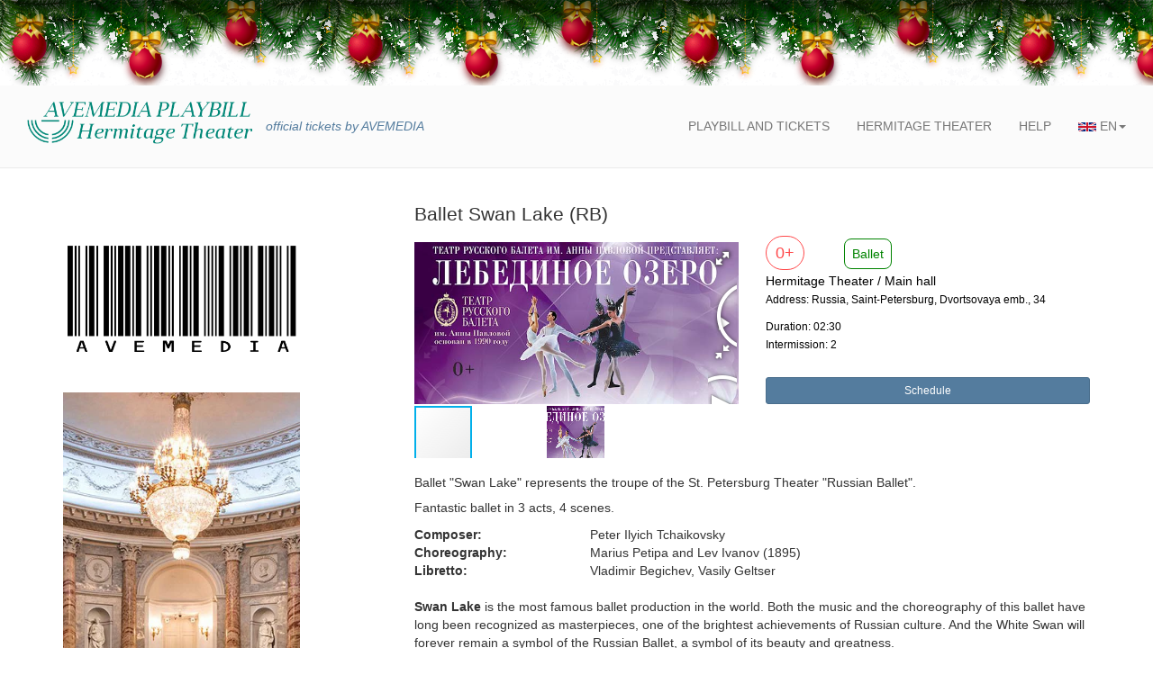

--- FILE ---
content_type: text/html; charset=UTF-8
request_url: https://hermitage-theater.com/repertoire/501/balet-lebedinoe-ozero-spb-teatr-russkiy-balet
body_size: 11347
content:
<!DOCTYPE html>
<html>
<head>
    <meta charset="UTF-8"/>
    <meta http-equiv="X-UA-Compatible" content="IE=edge">
    <meta name="viewport" content="width=device-width, initial-scale=1">
    <title>Ballet Swan Lake (RB) | Hermitage Theater | St.Petersburg, Russia- Playbill, Tickets, Libretto, Description, Photos, Schedule.</title>
    <meta name="description" content=" Hermitage Theatre / Main Stage,  Duration: 02:30, Intermission: 2, Recommended age: 0+, Event: 501, Schedule of events. Upcoming events, Address: Russia, Saint-Petersburg, Dvortsovaya emb., 34.
">

    <link rel="icon" type="image/x-icon" href="/favicon.ico"/>
    <!-- Yandex.RTB -->
<script async>window.yaContextCb=window.yaContextCb||[]</script>
<script src="https://yandex.ru/ads/system/context.js" async></script>
</head>
<body>
    <div> <!-- -->


<div class="b-page_newyear">
    <div class="b-page__content">
        <i class="b-head-decor">
      <i class="b-head-decor__inner b-head-decor__inner_n1">
        <div class="b-ball b-ball_n1 b-ball_bounce" data-note="0"><div class="b-ball__right"></div><div class="b-ball__i"></div></div>
        <div class="b-ball b-ball_n2 b-ball_bounce" data-note="1"><div class="b-ball__right"></div><div class="b-ball__i"></div></div>
        <div class="b-ball b-ball_n3 b-ball_bounce" data-note="2"><div class="b-ball__right"></div><div class="b-ball__i"></div></div>
        <div class="b-ball b-ball_n4 b-ball_bounce" data-note="3"><div class="b-ball__right"></div><div class="b-ball__i"></div></div>
        <div class="b-ball b-ball_n5 b-ball_bounce" data-note="4"><div class="b-ball__right"></div><div class="b-ball__i"></div></div>
        <div class="b-ball b-ball_n6 b-ball_bounce" data-note="5"><div class="b-ball__right"></div><div class="b-ball__i"></div></div>
        <div class="b-ball b-ball_n7 b-ball_bounce" data-note="6"><div class="b-ball__right"></div><div class="b-ball__i"></div></div>
        <div class="b-ball b-ball_n8 b-ball_bounce" data-note="7"><div class="b-ball__right"></div><div class="b-ball__i"></div></div>
        <div class="b-ball b-ball_n9 b-ball_bounce" data-note="8"><div class="b-ball__right"></div><div class="b-ball__i"></div></div>
        <div class="b-ball b-ball_i1"><div class="b-ball__right"></div><div class="b-ball__i"></div></div>
        <div class="b-ball b-ball_i2"><div class="b-ball__right"></div><div class="b-ball__i"></div></div>
        <div class="b-ball b-ball_i3"><div class="b-ball__right"></div><div class="b-ball__i"></div></div>
        <div class="b-ball b-ball_i4"><div class="b-ball__right"></div><div class="b-ball__i"></div></div>
        <div class="b-ball b-ball_i5"><div class="b-ball__right"></div><div class="b-ball__i"></div></div>
        <div class="b-ball b-ball_i6"><div class="b-ball__right"></div><div class="b-ball__i"></div></div>
        </i>
            <i class="b-head-decor__inner b-head-decor__inner_n2">
        <div class="b-ball b-ball_n1 b-ball_bounce" data-note="9"><div class="b-ball__right"></div><div class="b-ball__i"></div></div>
        <div class="b-ball b-ball_n2 b-ball_bounce" data-note="10"><div class="b-ball__right"></div><div class="b-ball__i"></div></div>
        <div class="b-ball b-ball_n3 b-ball_bounce" data-note="11"><div class="b-ball__right"></div><div class="b-ball__i"></div></div>
        <div class="b-ball b-ball_n4 b-ball_bounce" data-note="12"><div class="b-ball__right"></div><div class="b-ball__i"></div></div>
        <div class="b-ball b-ball_n5 b-ball_bounce" data-note="13"><div class="b-ball__right"></div><div class="b-ball__i"></div></div>
        <div class="b-ball b-ball_n6 b-ball_bounce" data-note="14"><div class="b-ball__right"></div><div class="b-ball__i"></div></div>
        <div class="b-ball b-ball_n7 b-ball_bounce" data-note="15"><div class="b-ball__right"></div><div class="b-ball__i"></div></div>
        <div class="b-ball b-ball_n8 b-ball_bounce" data-note="16"><div class="b-ball__right"></div><div class="b-ball__i"></div></div>
        <div class="b-ball b-ball_n9 b-ball_bounce" data-note="17"><div class="b-ball__right"></div><div class="b-ball__i"></div></div>
        <div class="b-ball b-ball_i1"><div class="b-ball__right"></div><div class="b-ball__i"></div></div>
        <div class="b-ball b-ball_i2"><div class="b-ball__right"></div><div class="b-ball__i"></div></div>
        <div class="b-ball b-ball_i3"><div class="b-ball__right"></div><div class="b-ball__i"></div></div>
        <div class="b-ball b-ball_i4"><div class="b-ball__right"></div><div class="b-ball__i"></div></div>
        <div class="b-ball b-ball_i5"><div class="b-ball__right"></div><div class="b-ball__i"></div></div>
        <div class="b-ball b-ball_i6"><div class="b-ball__right"></div><div class="b-ball__i"></div></div>
      </i>
            <i class="b-head-decor__inner b-head-decor__inner_n3">
        <div class="b-ball b-ball_n1 b-ball_bounce" data-note="18"><div class="b-ball__right"></div><div class="b-ball__i"></div></div>
        <div class="b-ball b-ball_n2 b-ball_bounce" data-note="19"><div class="b-ball__right"></div><div class="b-ball__i"></div></div>
        <div class="b-ball b-ball_n3 b-ball_bounce" data-note="20"><div class="b-ball__right"></div><div class="b-ball__i"></div></div>
        <div class="b-ball b-ball_n4 b-ball_bounce" data-note="21"><div class="b-ball__right"></div><div class="b-ball__i"></div></div>
        <div class="b-ball b-ball_n5 b-ball_bounce" data-note="22"><div class="b-ball__right"></div><div class="b-ball__i"></div></div>
        <div class="b-ball b-ball_n6 b-ball_bounce" data-note="23"><div class="b-ball__right"></div><div class="b-ball__i"></div></div>
        <div class="b-ball b-ball_n7 b-ball_bounce" data-note="24"><div class="b-ball__right"></div><div class="b-ball__i"></div></div>
        <div class="b-ball b-ball_n8 b-ball_bounce" data-note="25"><div class="b-ball__right"></div><div class="b-ball__i"></div></div>
        <div class="b-ball b-ball_n9 b-ball_bounce" data-note="26"><div class="b-ball__right"></div><div class="b-ball__i"></div></div>
        <div class="b-ball b-ball_i1"><div class="b-ball__right"></div><div class="b-ball__i"></div></div>
        <div class="b-ball b-ball_i2"><div class="b-ball__right"></div><div class="b-ball__i"></div></div>
        <div class="b-ball b-ball_i3"><div class="b-ball__right"></div><div class="b-ball__i"></div></div>
        <div class="b-ball b-ball_i4"><div class="b-ball__right"></div><div class="b-ball__i"></div></div>
        <div class="b-ball b-ball_i5"><div class="b-ball__right"></div><div class="b-ball__i"></div></div>
        <div class="b-ball b-ball_i6"><div class="b-ball__right"></div><div class="b-ball__i"></div></div>
      </i>
            <i class="b-head-decor__inner b-head-decor__inner_n4">
        <div class="b-ball b-ball_n1 b-ball_bounce" data-note="27"><div class="b-ball__right"></div><div class="b-ball__i"></div></div>
        <div class="b-ball b-ball_n2 b-ball_bounce" data-note="28"><div class="b-ball__right"></div><div class="b-ball__i"></div></div>
        <div class="b-ball b-ball_n3 b-ball_bounce" data-note="29"><div class="b-ball__right"></div><div class="b-ball__i"></div></div>
        <div class="b-ball b-ball_n4 b-ball_bounce" data-note="30"><div class="b-ball__right"></div><div class="b-ball__i"></div></div>
        <div class="b-ball b-ball_n5 b-ball_bounce" data-note="31"><div class="b-ball__right"></div><div class="b-ball__i"></div></div>
        <div class="b-ball b-ball_n6 b-ball_bounce" data-note="32"><div class="b-ball__right"></div><div class="b-ball__i"></div></div>
        <div class="b-ball b-ball_n7 b-ball_bounce" data-note="33"><div class="b-ball__right"></div><div class="b-ball__i"></div></div>
        <div class="b-ball b-ball_n8 b-ball_bounce" data-note="34"><div class="b-ball__right"></div><div class="b-ball__i"></div></div>
        <div class="b-ball b-ball_n9 b-ball_bounce" data-note="35"><div class="b-ball__right"></div><div class="b-ball__i"></div></div>
        <div class="b-ball b-ball_i1"><div class="b-ball__right"></div><div class="b-ball__i"></div></div>
        <div class="b-ball b-ball_i2"><div class="b-ball__right"></div><div class="b-ball__i"></div></div>
        <div class="b-ball b-ball_i3"><div class="b-ball__right"></div><div class="b-ball__i"></div></div>
        <div class="b-ball b-ball_i4"><div class="b-ball__right"></div><div class="b-ball__i"></div></div>
        <div class="b-ball b-ball_i5"><div class="b-ball__right"></div><div class="b-ball__i"></div></div>
        <div class="b-ball b-ball_i6"><div class="b-ball__right"></div><div class="b-ball__i"></div></div>
      </i>
            <i class="b-head-decor__inner b-head-decor__inner_n5">
        <div class="b-ball b-ball_n1 b-ball_bounce" data-note="0"><div class="b-ball__right"></div><div class="b-ball__i"></div></div>
        <div class="b-ball b-ball_n2 b-ball_bounce" data-note="1"><div class="b-ball__right"></div><div class="b-ball__i"></div></div>
        <div class="b-ball b-ball_n3 b-ball_bounce" data-note="2"><div class="b-ball__right"></div><div class="b-ball__i"></div></div>
        <div class="b-ball b-ball_n4 b-ball_bounce" data-note="3"><div class="b-ball__right"></div><div class="b-ball__i"></div></div>
        <div class="b-ball b-ball_n5 b-ball_bounce" data-note="4"><div class="b-ball__right"></div><div class="b-ball__i"></div></div>
        <div class="b-ball b-ball_n6 b-ball_bounce" data-note="5"><div class="b-ball__right"></div><div class="b-ball__i"></div></div>
        <div class="b-ball b-ball_n7 b-ball_bounce" data-note="6"><div class="b-ball__right"></div><div class="b-ball__i"></div></div>
        <div class="b-ball b-ball_n8 b-ball_bounce" data-note="7"><div class="b-ball__right"></div><div class="b-ball__i"></div></div>
        <div class="b-ball b-ball_n9 b-ball_bounce" data-note="8"><div class="b-ball__right"></div><div class="b-ball__i"></div></div>
        <div class="b-ball b-ball_i1"><div class="b-ball__right"></div><div class="b-ball__i"></div></div>
        <div class="b-ball b-ball_i2"><div class="b-ball__right"></div><div class="b-ball__i"></div></div>
        <div class="b-ball b-ball_i3"><div class="b-ball__right"></div><div class="b-ball__i"></div></div>
        <div class="b-ball b-ball_i4"><div class="b-ball__right"></div><div class="b-ball__i"></div></div>
        <div class="b-ball b-ball_i5"><div class="b-ball__right"></div><div class="b-ball__i"></div></div>
        <div class="b-ball b-ball_i6"><div class="b-ball__right"></div><div class="b-ball__i"></div></div>
      </i>
            <i class="b-head-decor__inner b-head-decor__inner_n6">
        <div class="b-ball b-ball_n1 b-ball_bounce" data-note="9"><div class="b-ball__right"></div><div class="b-ball__i"></div></div>
        <div class="b-ball b-ball_n2 b-ball_bounce" data-note="10"><div class="b-ball__right"></div><div class="b-ball__i"></div></div>
        <div class="b-ball b-ball_n3 b-ball_bounce" data-note="11"><div class="b-ball__right"></div><div class="b-ball__i"></div></div>
        <div class="b-ball b-ball_n4 b-ball_bounce" data-note="12"><div class="b-ball__right"></div><div class="b-ball__i"></div></div>
        <div class="b-ball b-ball_n5 b-ball_bounce" data-note="13"><div class="b-ball__right"></div><div class="b-ball__i"></div></div>
        <div class="b-ball b-ball_n6 b-ball_bounce" data-note="14"><div class="b-ball__right"></div><div class="b-ball__i"></div></div>
        <div class="b-ball b-ball_n7 b-ball_bounce" data-note="15"><div class="b-ball__right"></div><div class="b-ball__i"></div></div>
        <div class="b-ball b-ball_n8 b-ball_bounce" data-note="16"><div class="b-ball__right"></div><div class="b-ball__i"></div></div>
        <div class="b-ball b-ball_n9 b-ball_bounce" data-note="17"><div class="b-ball__right"></div><div class="b-ball__i"></div></div>
        <div class="b-ball b-ball_i1"><div class="b-ball__right"></div><div class="b-ball__i"></div></div>
        <div class="b-ball b-ball_i2"><div class="b-ball__right"></div><div class="b-ball__i"></div></div>
        <div class="b-ball b-ball_i3"><div class="b-ball__right"></div><div class="b-ball__i"></div></div>
        <div class="b-ball b-ball_i4"><div class="b-ball__right"></div><div class="b-ball__i"></div></div>
        <div class="b-ball b-ball_i5"><div class="b-ball__right"></div><div class="b-ball__i"></div></div>
        <div class="b-ball b-ball_i6"><div class="b-ball__right"></div><div class="b-ball__i"></div></div>
      </i>
            <i class="b-head-decor__inner b-head-decor__inner_n7">
        <div class="b-ball b-ball_n1 b-ball_bounce" data-note="18"><div class="b-ball__right"></div><div class="b-ball__i"></div></div>
        <div class="b-ball b-ball_n2 b-ball_bounce" data-note="19"><div class="b-ball__right"></div><div class="b-ball__i"></div></div>
        <div class="b-ball b-ball_n3 b-ball_bounce" data-note="20"><div class="b-ball__right"></div><div class="b-ball__i"></div></div>
        <div class="b-ball b-ball_n4 b-ball_bounce" data-note="21"><div class="b-ball__right"></div><div class="b-ball__i"></div></div>
        <div class="b-ball b-ball_n5 b-ball_bounce" data-note="22"><div class="b-ball__right"></div><div class="b-ball__i"></div></div>
        <div class="b-ball b-ball_n6 b-ball_bounce" data-note="23"><div class="b-ball__right"></div><div class="b-ball__i"></div></div>
        <div class="b-ball b-ball_n7 b-ball_bounce" data-note="24"><div class="b-ball__right"></div><div class="b-ball__i"></div></div>
        <div class="b-ball b-ball_n8 b-ball_bounce" data-note="25"><div class="b-ball__right"></div><div class="b-ball__i"></div></div>
        <div class="b-ball b-ball_n9 b-ball_bounce" data-note="26"><div class="b-ball__right"></div><div class="b-ball__i"></div></div>
        <div class="b-ball b-ball_i1"><div class="b-ball__right"></div><div class="b-ball__i"></div></div>
        <div class="b-ball b-ball_i2"><div class="b-ball__right"></div><div class="b-ball__i"></div></div>
        <div class="b-ball b-ball_i3"><div class="b-ball__right"></div><div class="b-ball__i"></div></div>
        <div class="b-ball b-ball_i4"><div class="b-ball__right"></div><div class="b-ball__i"></div></div>
        <div class="b-ball b-ball_i5"><div class="b-ball__right"></div><div class="b-ball__i"></div></div>
        <div class="b-ball b-ball_i6"><div class="b-ball__right"></div><div class="b-ball__i"></div></div>
      </i>
        </i>
    </div>
</div>




<style>
body{

        position:relative;
	z-index:0;
	margin:0;
	padding:0 0 1em 0;
/* 	background-image: url('https://static.avemedia.ru/avemedia/ny/bg.jpg?dl=1'); */
	background-repeat: no-repeat;
	background-size: cover;
	background-attachment: fixed;
	background-position: center;
}

.b-page_newyear {
    position:relative;
    width: 100%;
    overflow: hidden;
}

.b-page__content{min-height:95px}
.b-head-decor{display:none}
.b-page_newyear .b-head-decor{
   position:absolute;
   top:0;
   left:0;
   display:block;
   height:115px;
   width:100%;
   overflow:hidden;
   background:url(https://static.avemedia.ru/avemedia/ny/b-head-decor_newyear.png?dl=1) repeat-x 0 0
}
.b-page_newyear .b-head-decor__inner{position:absolute;top:0;left:0;height:115px;display:block;width:373px}
.b-page_newyear .b-head-decor::before{content:'';display:block;position:absolute;top:-115px;left:0;z-index:3;height:115px;display:block;width:100%;box-shadow:0 15px 30px rgba(0,0,0,0.75)}
.b-page_newyear .b-head-decor__inner_n2{left:373px}
.b-page_newyear .b-head-decor__inner_n3{left:746px}
.b-page_newyear .b-head-decor__inner_n4{left:1119px}
.b-page_newyear .b-head-decor__inner_n5{left:1492px}
.b-page_newyear .b-head-decor__inner_n6{left:1865px}
.b-page_newyear .b-head-decor__inner_n7{left:2238px}

.b-ball{position:absolute}
.b-ball_n1{top:0;left:3px;width:59px;height:83px}
.b-ball_n2{top:-19px;left:51px;width:55px;height:70px}
.b-ball_n3{top:9px;left:88px;width:49px;height:67px}
.b-ball_n4{top:0;left:133px;width:57px;height:102px}
.b-ball_n5{top:0;left:166px;width:49px;height:57px}
.b-ball_n6{top:6px;left:200px;width:54px;height:70px}
.b-ball_n7{top:0;left:240px;width:56px;height:67px}
.b-ball_n8{top:0;left:283px;width:54px;height:53px}
.b-ball_n9{top:10px;left:321px;width:49px;height:66px}
.b-ball_n1 .b-ball__i{background:url(https://static.avemedia.ru/avemedia/ny/b-ball_n1.png?dl=1) no-repeat}
.b-ball_n2 .b-ball__i{background:url(https://static.avemedia.ru/avemedia/ny/1b-ball_n2.png?dl=1) no-repeat}
.b-ball_n3 .b-ball__i{background:url(https://static.avemedia.ru/avemedia/ny/1b-ball_n3.png?dl=1) no-repeat}
.b-ball_n4 .b-ball__i{background:url(https://static.avemedia.ru/avemedia/ny/b-ball_n4.png?dl=1) no-repeat}
.b-ball_n5 .b-ball__i{background:url(https://static.avemedia.ru/avemedia/ny/1b-ball_n5.png?dl=1) no-repeat}
.b-ball_n6 .b-ball__i{background:url(https://static.avemedia.ru/avemedia/ny/1b-ball_n6.png?dl=1) no-repeat}
.b-ball_n7 .b-ball__i{background:url(https://static.avemedia.ru/avemedia/ny/b-ball_n7.png?dl=1) no-repeat}
.b-ball_n8 .b-ball__i{background:url(https://static.avemedia.ru/avemedia/ny/1b-ball_n8.png?dl=1) no-repeat}
.b-ball_n9 .b-ball__i{background:url(https://static.avemedia.ru/avemedia/ny/1b-ball_n9.png?dl=1) no-repeat}
.b-ball_i1 .b-ball__i{background:url(https://static.avemedia.ru/avemedia/ny/b-ball_i1.png?dl=1) no-repeat}
.b-ball_i2 .b-ball__i{background:url(https://static.avemedia.ru/avemedia/ny/b-ball_i2.png?dl=1) no-repeat}
.b-ball_i3 .b-ball__i{background:url(https://static.avemedia.ru/avemedia/ny/b-ball_i3.png?dl=1) no-repeat}
.b-ball_i4 .b-ball__i{background:url(https://static.avemedia.ru/avemedia/ny/b-ball_i4.png?dl=1) no-repeat}
.b-ball_i5 .b-ball__i{background:url(https://static.avemedia.ru/avemedia/ny/b-ball_i5.png?dl=1) no-repeat}
.b-ball_i6 .b-ball__i{background:url(https://static.avemedia.ru/avemedia/ny/b-ball_i6.png?dl=1) no-repeat}
.b-ball_i1{top:0;left:0;width:25px;height:71px}
.b-ball_i2{top:0;left:25px;width:61px;height:27px}
.b-ball_i3{top:0;left:176px;width:29px;height:31px}
.b-ball_i4{top:0;left:205px;width:50px;height:51px}
.b-ball_i5{top:0;left:289px;width:78px;height:28px}
.b-ball_i6{top:0;left:367px;width:6px;height:69px}
.b-ball__i{
position:absolute;
width:100%;
height:100%;
-webkit-transform-origin:50% 0;
-moz-transform-origin:50% 0;
-o-transform-origin:50% 0;
transform-origin:50% 0;
-webkit-transition:all .3s ease-in-out;
-moz-transition:all .3s ease-in-out;
-o-transition:all .3s ease-in-out;
transition:all .3s ease-in-out;
pointer-events:none
}
.b-ball_bounce .b-ball__right{position:absolute;top:0;right:0;left:50%;bottom:0;z-index:9}
.b-ball_bounce:hover .b-ball__right{display:none}
.b-ball_bounce .b-ball__right:hover{left:0;display:block!important}
.b-ball_bounce.bounce>.b-ball__i{-webkit-transform:rotate(-9deg);-moz-transform:rotate(-9deg);-o-transform:rotate(-9deg);transform:rotate(-9deg)}
.b-ball_bounce .b-ball__right.bounce+.b-ball__i{-webkit-transform:rotate(9deg);-moz-transform:rotate(9deg);-o-transform:rotate(9deg);transform:rotate(9deg)}
.b-ball_bounce.bounce1>.b-ball__i{-webkit-transform:rotate(6deg);-moz-transform:rotate(6deg);-o-transform:rotate(6deg);transform:rotate(6deg)}
.b-ball_bounce .b-ball__right.bounce1+.b-ball__i{-webkit-transform:rotate(-6deg);-moz-transform:rotate(-6deg);-o-transform:rotate(-6deg);transform:rotate(-6deg)}
.b-ball_bounce.bounce2>.b-ball__i{-webkit-transform:rotate(-3deg);-moz-transform:rotate(-3deg);-o-transform:rotate(-3deg);transform:rotate(-3deg)}
.b-ball_bounce .b-ball__right.bounce2+.b-ball__i{-webkit-transform:rotate(3deg);-moz-transform:rotate(3deg);-o-transform:rotate(3deg);transform:rotate(3deg)}
.b-ball_bounce.bounce3>.b-ball__i{-webkit-transform:rotate(1.5deg);-moz-transform:rotate(1.5deg);-o-transform:rotate(1.5deg);transform:rotate(1.5deg)}
.b-ball_bounce .b-ball__right.bounce3+.b-ball__i{-webkit-transform:rotate(-1.5deg);-moz-transform:rotate(-1.5deg);-o-transform:rotate(-1.5deg);transform:rotate(-1.5deg)}
</style>




<!--
<div class="panel-heading text-center">
        <strong >
<a href="https://avemedia.ru/news" style="color:#000000; "> Добавьте сайт в Закладки чтобы не потерять</a> <i class="fa fa-star" style="color:#ff0000" aria-hidden="true"> </i>
        </strong>
      </div>

<div class="panel-heading text-center">
        <strong >
          <a href="/contacts" style="color:#000000; font-size: 9pt;"> AVEMEDIA - билетный оператор</a>
        </strong>
      </div>

--> </div>
<nav class="navbar navbar-default navbar-static-top">
    <div class="navbar-inner">
        <div class="container-fluid">
            <div class="navbar-header">
                <a class="navbar-brand" href="/afisha">

                    <img src="https://static.avemedia.ru/hermtheater/logo_en.png" alt="The Hermitage Theater" width="250">
                </a>
                <p class="nav-tickets"><em class="visible-lg"><a href="/afisha">official tickets by AVEMEDIA</a></em></p>
                <button type="button" class="btn navbar-toggle collapsed" data-toggle="collapse" data-target="#collapse-menu" aria-expanded="false">
                    <span class="icon-bar"></span>
                    <span class="icon-bar"></span>
                    <span class="icon-bar"></span>
                </button>
</div>

<div class="collapse navbar-collapse navbar-right" id="collapse-menu">

<ul class="nav navbar-nav">
        <li class=""><a href="/afisha"><p class="hidden-md hidden-lg">official tickets by AVEMEDIA</p></a></li>
    <li class=" text-uppercase"><a href="/afisha">Playbill and Tickets</a></li>
    
    <li class=" text-uppercase"><a href="/theater">Hermitage Theater</a></li>

    
        <li class=" text-uppercase"><a href="/help">Help</a></li>
    
        <li role="presentation" class=" dropdown">
        <a class="dropdown-toggle" data-toggle="dropdown" href="/palace"><img src="https://static.avemedia.ru/avemedia/en.svg"> EN<span class="caret"></span></a>
        <ul class="dropdown-menu">
            <li class="text-uppercase">
                <a href="https://hermitagetheater.ru/afisha"><img src="https://static.avemedia.ru/avemedia/ru.svg"> RU</a>
            </li>
        </ul>
    </li>
</ul>

</div><!-- /.navbar-collapse -->

</div><!-- /.container-fluid -->
</div>
</nav>    <div class="container">
    
    
    <div class="row">
        <div class="col-lg-8 col-lg-offset-4 col-sm-8 col-sm-offset-4 page-header-custom">
            <h1>Ballet Swan Lake (RB)</h1>
        </div>
    </div>
</div>    <div class="container wrapper">
        <div class="row">
            <div class="content col-lg-8 col-lg-push-3 col-lg-offset-1 col-sm-8 col-sm-push-4">
                 

    <div class="row mt-4" xmlns="http://www.w3.org/1999/html">
        <div class="col-sm-6">
<div class="fotorama" data-nav="thumbs" data-allowfullscreen="true" itemscope itemtype="http://schema.org/ImageObject">
            <div class="fotorama" data-nav="thumbs" data-allowfullscreen="true">
<img src="https://static.avemedia.ru/show/rlnew.jpg">
<img src="https://static.avemedia.ru/hermtheater/rl0.jpg">
<img src="https://static.avemedia.ru/hermtheater/rl1.jpg">
<img src="https://static.avemedia.ru/hermtheater/rl2.jpg">
<img src="https://static.avemedia.ru/hermtheater/rl3.jpg">
<img src="https://static.avemedia.ru/hermtheater/rl4.jpg">
<img src="https://static.avemedia.ru/hermtheater/rl5.jpg">
<img src="https://static.avemedia.ru/hermtheater/rl6.jpg">
<img src="https://static.avemedia.ru/hermtheater/rl7.jpg">
</div></p>
</div></p>
        </div>
        <div class="col-sm-6">
            <div class="genres">
                <span class="age-restriction">0+</span>
                <ul>
                                            <li> Ballet</li>
                                    </ul>

            </div>
            <div>
                                    <span style="color:#000000;"> Hermitage Theater / Main hall</span>
                
            </div>
            <div>
                <small style="color:#000000;">Address: Russia, Saint-Petersburg, Dvortsovaya emb., 34</small></p>
            </div>
            <div>
                <small style="color:#000000;">Duration: 02:30</small>
            </div>
            <div>
                <small style="color:#000000;">Intermission: 2</small>
            </div>

            <div>
                </br>
            </div>
            <div>
                <a href="#afisha" class="btn btn-sm btn-primary btn-block" style="margin-top:7px;">Schedule</a>
            </div>
        </div>
    </div>


    <div>
        </p>

<h5> Ballet "Swan Lake" represents the troupe of the St. Petersburg Theater "Russian Ballet". </h5>
Fantastic ballet in 3 acts, 4 scenes.</p>
<dl class="row">
 <dt class="col-sm-3">Composer:</dt>
<dd class="col-sm-9">Peter Ilyich Tchaikovsky</dd>
 <dt class="col-sm-3">Choreography:</dt>
<dd class="col-sm-9">Marius Petipa and Lev Ivanov (1895)</dd>
 <dt class="col-sm-3">Libretto: </dt>
<dd class="col-sm-9">Vladimir Begichev, Vasily Geltser</dd>
</dl>

<dl>
<dd> <strong> Swan Lake </strong> is the most famous ballet production in the world. Both the music and the choreography of this ballet have long been recognized as masterpieces, one of the brightest achievements of Russian culture. And the White Swan will forever remain a symbol of the Russian Ballet, a symbol of its beauty and greatness. </dd></p>

<dd>The original choreography is carefully preserved. The immortal music of Tchaikovsky, colorful scenery and costumes, the brilliant dance of the ballet troupe - all this attracts the attention of the public and provides a full house.</dd></p>

  <dt>The performance is accompanied by a soundtrack.</dt></p>
</dl>


About the troupe "St. Petersburg Russian Ballet Theater":</p>
<small>
In the repertoire of the Theater "Russian Ballet" this play occupies an important place, the fairy tale story of the princess-swan Odette and Prince Siegfried does not leave any spectator indifferent. </p>
The original choreography is carefully preserved. The immortal music of Tchaikovsky, the colorful scenery and costumes, the brilliant dance of the ballet troupe - all this attracts the attention of the public and provides a full house. </p>
On stage - the artists of the theater "Russian Ballet". The theater was created in 1990 by soloists of the Mariinsky Theater, which belong to the dynasty of ballet artists, which has been in existence for more than 100 years. More than seventy world tours, more than 4,000 ballets performed for 23 years of the troupe's existence, about a million enthusiastic spectators who attended performances are all records in the world of theatrical art belonging to the St. Petersburg Theater "Russian Ballet".
The basis of the popularity and relevance of the theater is the preservation of the original choreography of classical ballets, the professionalism of the company, the highest level of performance, colorful scenery and magnificent costumes. </p>
</small>

<strong>Summary:</strong></p>
<small>

<strong>ACT ONE</strong></p>
<strong>First picture</strong></p>

A park. Away the castle. Prince Siegfried, in the circle of friends, celebrates his coming of age. Guests raise cups in honor of Siegfried, dance, have fun. The jester entertains the audience with funny dances. The prince is warned that his mother appeared in the park - the sovereign princess. Fun breaks: you need to hide the traces of a recent revel. The awkwardness of the jester, however, betrays everyone; he scattered the goblets. The princess is unhappy with the behavior of her son. On here the girls with a bouquet of roses run up to her. It softens the princess. After her departure, the fun resumes.</p>

It's getting dark. Guests leave the park. Left alone, Siegfried sees a flock of white swans high in the sky. The passion of the hunter awakens in him. Taking a crossbow, the prince goes deep into the forest.</p>

<strong>The second picture</strong></p>

Lake in the forest. Proud white swans swim towards the shore. These are bewitched beautiful girls who take on a human form only at night. They are dominated by the evil wizard Rothbardt. Only one thing can destroy the evil spell - the power of selfless love.</p>

Siegfried overlooks the lake. He sees a white bird and pulls a bowstring. Another moment, and an arrow pierces the swan. Suddenly, the bird turns into a beautiful girl. This is the Odette Swan Queen.</p>

The prince is fascinated by the beauty of Odette. He is trying to hold her back. But Odette is afraid of the evil Rothbardt, guarding her. She trembles and slips away, lost in a round dance of girls. Siegfried swears on her eternal love.</p>

Siegfried’s love force touches Odette’s heart. She sees in him a savior from the power of an evil wizard.</p>

Dawn is approaching. The girls must again turn into swans. Odette tenderly says goodbye to Siegfried. White swans slowly sail down the lake.</p>

<strong>ACT TWO</strong></p>
<strong>The third picture</strong></p>

Ball at the castle of the princess, mother of Siegfried. Among the noble girls he has to choose a bride. But not one attracts the attention of the prince. All his thoughts, all feelings - only with Odette. Only obeying the insistence of his mother, Siegfried shows the courtesy of the girls invited to the ball and dances with them.</p>

However, he should stop paying attention to someone and give the chosen one a bouquet of flowers ...</p>

Suddenly sounds of fanfare. New guests arrived. The wizard Rothbardt appears at the ball. With him is his daughter Odile. The prince is amazed at her amazing resemblance to Odette.</p>

Rothbardt wants the prince to be carried away by Odile, forget Odette, and thereby violate the oath of love given to her. Then Odette will remain in the power of the insidious wizard. For this, he gave his daughter a resemblance to Odette, brought her to the castle.</p>

Odile beckons the prince, seduces him, Siegfried is fascinated by her charms. He announces to his mother that the choice fell on the beautiful Odile. He confesses her love. The evil wizard triumphs. At that moment Siegfried sees a white swan outside the castle window. The shocked prince realizes that he was tricked into breaking his oath. In desperation, he runs away to the lake, to his beloved.</p>

<strong>ACT THREE</strong></p>
<strong>The fourth picture</strong></p>

Night. On the shore of the lake are sadly drooping girls. They are aware of the misfortune that befell Odette. Runs mad with grief Siegfried. He begs Odette to forgive him, assures her of the strength and immutability of his feelings. But the enraged sorcerer Rothbardt appears. He convenes black swans and orders them to separate Odette and Siegfried.</p>

Siegfried comes to grips with the wizard. He is fighting for his love, for the happiness of Odette. In a brave battle, he breaks the wing of Rothbardt, and the wizard loses his strength: his power is over, he dies.</p>

Love defeated the evil spell. The rising sun illuminates Siegfried and Odette saved by him.</p>

</small>

<dl>
<dd> Children under 3 years of age (inclusive) are admitted for free (without a ticket), provided that they do not occupy a separate seat. From the age of 4 - it is necessary to buy a ticket at full cost. </dd>
<dd> At all events in the Hermitage Theater there is a free seating. </dd>
<dd> <abbr title = "At our site tickets are sold at a nominal price without service charge, extra charges and overpayments." class = "initialism"> Tickets WITHOUT SERVICE CHARGE! </abbr> </dd>
</dl>

<strong>Video:</strong></p>
<iframe width="auto" height="auto" src="https://www.youtube.com/embed/duiG7VSIDi4?rel=0" frameborder="0" allow="autoplay; encrypted-media" allowfullscreen></iframe></p>
    </div>



    <div id="afisha">
        <h3>Schedule:</h3>
        

        <div class="alert alert-info">
            <p>To view upcoming events, go to: <a href="https://hermitage-theater.com/afisha">Playbill and Tickets</a></p>
        </div>
    </div>

            </div>
            <div class="sidebar col-lg-3 col-lg-pull-9 col-sm-4 col-sm-pull-8">
    <div class=" hidden-xs hidden-sm" style="width: auto;">
        
        <a href="https://avemedia.ru/">
         <img src="https://avemedia.ru/images/logo.png" class="img-responsive center-block">
         </a>
         </br>
        <img src="/images/sidebar.webp" class="img-responsive center-block">
    </div>
    <div class="sidebar-module-inset hidden-xs hidden-sm">
        <h4>In the Hermitage Theater:</h4>
        <p class="text-left"> In the Hermitage Theater are staged such ballets as:
        <p><a href="/repertoire/9/balet-lebedinoe-ozero-spb-festival-balet">Ballet "Swan lake"</a></p>
        <p><a href="/repertoire/14/balet-spyaschaya-krasavica-spb-festival-balet">Ballet "The Sleeping Beauty"</a></p>
        <p><a href="https://hermitagetheater.org/repertoire/537/balet-spyaschaya-krasavica-art-centr-sen-mishel">Ballet "Giselle"</a></p>
        <p><a href="/repertoire/16/balet-schelkunchik-spb-festival-balet">Ballet "The Nutcracker"</a></p>

        </p>
        
        <p class="text-left"> Repertoire of the theater: <a href="/repertoire">Repertoire</a></p>
        </p>
        
    </div>
<div> 

<br>
    <div class=" alert alert-info text-center " style="width: auto;">
        <p style="color:#000000">Реклама:</p><br>
        <div class="thumbnail">


<!-- Yandex.RTB R-A-13448730-1 -->
<div id="yandex_rtb_R-A-13448730-1"></div>
<script>
window.yaContextCb.push(() => {
    Ya.Context.AdvManager.render({
        "blockId": "R-A-13448730-1",
        "renderTo": "yandex_rtb_R-A-13448730-1"
    })
})
</script>

        </div>
    </div>

</div>

<div id="TA_selfserveprop325" class="TA_selfserveprop">
<ul id="7NNuYkdSX0" class="TA_links OVtmBee">
<li id="rpELaV49" class="aZfEljOtNsDZ">
<a target="_blank" href="https://www.tripadvisor.com/"><img src="https://www.tripadvisor.com/img/cdsi/img2/branding/150_logo-11900-2.png" alt="TripAdvisor"/></a>
</li>
</ul>
</div>
<script src="https://www.jscache.com/wejs?wtype=selfserveprop&amp;uniq=325&amp;locationId=6502310&amp;lang=en_US&amp;rating=true&amp;nreviews=5&amp;writereviewlink=true&amp;popIdx=false&amp;iswide=false&amp;border=false&amp;display_version=2"></script></div>        </div>
    </div>
    <footer>
    <div class="container-fluid">
        <div class="row">
            
                        <div class="col-lg-2 col-lg-offset-2 col-md-3 col-sm-3 col-xs-4">
                <ul class="list-unstyled ul-entitled">
                    <li>About the theater</li>
                    <li><a href="/hermitage_theater_history">History of the Hermitage Theater</a></li>
                    
                    <li><a href="/repertoire">Repertoire</a></li>

                </ul>
            </div>

            
            
            <div class="col-lg-2 col-lg-offset-2 col-md-3 col-sm-3 col-xs-6">
                <ul class="list-unstyled ul-entitled">
                    <li>How to buy</li>
                    <li><a href="/howto">How to buy (rules)</a></li>
                    <li><a href="/offer">Public offer</a></li>
                                        <li><a href="/refund">Refund tickets</a></li>
                    <li><a href="/promo">Promotions and discounts</a></li>
                </ul>
            </div>
            <div class="col-lg-2 col-md-3 col-sm-3 col-xs-6">
                <ul class="list-unstyled ul-entitled">
                    <li>About Us</li>
                    <li><a href="/contacts">Contact us</a></li>
                    <li><a href="/privacy-policy">Privacy policy</a></li>
                    <li><a href="/cooperation">Cooperation</a></li>
                </ul>
            </div>
            
        </div>
    </div>
    <div class="container">


        <div class="row">

            <div class="credits text-center">2026 © AVEMEDIA </div>

        </div>
    </div>
    
    <!-- Yandex.Metrika counter -->
<script type="text/javascript">
    window.addEventListener('load', function() {
        (function(m,e,t,r,i,k,a){
            m[i] = m[i] || function() { (m[i].a = m[i].a || []).push(arguments) };
            m[i].l = 1 * new Date();
            for (var j = 0; j < document.scripts.length; j++) {
                if (document.scripts[j].src === r) {
                    return;
                }
            }
            k = e.createElement(t), a = e.getElementsByTagName(t)[0], k.async = 1, k.src = r, a.parentNode.insertBefore(k, a);
        })(window, document, 'script', 'https://mc.yandex.ru/metrika/tag.js', 'ym');

        ym(49983490, 'init', {clickmap: true, accurateTrackBounce: true, trackLinks: true});
    });
</script>
<noscript>
    <div>
        <img src="https://mc.yandex.ru/watch/49983490" style="position:absolute; left:-9999px;" alt="" />
    </div>
</noscript>
<!-- /Yandex.Metrika counter -->

    
</footer>    <script src="/js/polyfill.js"></script>
    <script src="/vendor/jquery/jquery-3.1.1.min.js"></script>
    <script src="/vendor/bootstrap/js/bootstrap.min.js"></script>
    <script src="/js/main.js"></script>
    

    <script src="//cdnjs.cloudflare.com/ajax/libs/fotorama/4.6.4/fotorama.js"></script>

</body>
</html>
    <link href="/vendor/bootstrap/css/bootstrap.min.css" rel="stylesheet">
    <link href="/css/style.css" rel="stylesheet">
    <link href="/vendor/font-awesome/css/font-awesome.min.css" rel="stylesheet">
    <link href="/vendor/bootstrap/css/bootstrap-social.css" rel="stylesheet">
    <link href="//cdnjs.cloudflare.com/ajax/libs/fotorama/4.6.4/fotorama.css" rel="stylesheet">


--- FILE ---
content_type: text/css
request_url: https://hermitage-theater.com/css/style.css
body_size: 6002
content:
@import "fonts/AngleciaProText/AngleciaProText.css";

.page-header-custom {
  padding-bottom: 9px;
}

.navbar-btn {
    margin-right: 15px;
}

.navbar-brand {
    padding: 15px;
}

.ul-cta {
    margin-left: 15px;
    padding-right: 15px; 
}

.top-image {
    margin-top: 20px;
}

div.goog-te-gadget {
 padding-top:33px;
}

.content img, .sidebar img {
    margin-bottom: 20px;
}

@media (min-width: 992px) {
  .dl-horizontal.wide dt {
    float: left;
    width: 220px;
    clear: left;
    text-align: right;
    overflow: hidden;
    text-overflow: ellipsis;
    white-space: nowrap;
}
.dl-horizontal.wide dd {
    margin-left: 240px;
}
}

.sidebar-module-inset {
    padding:15px;
    background-color: #f5f5f5;
    border-radius: 4px;
}

.inset {
    padding:15px;
}

.sidebar-module {
    padding:15px;
    
}

.sidebar-module p:last-child, .sidebar-module-inset p:last-child {
    margin-bottom:0px;
}

h4, .h4 {
    margin-top:0;
}

.air {
    padding-top:1.5em;
}

.bg-gray {
    background-color: #f5f5f5;
}

footer {
    background-color: #666;
    padding-top:35px;
    padding-bottom: 15px;
    margin-top:15px;
}

footer a,
footer a:visited,
footer a:active {
    color: #dcdcdc;
}

footer a:hover {
    color:#fff;
    text-decoration: none;
}

.ul-entitled li:first-child {
    text-transform: uppercase;
    color: #fff;
    padding-bottom:15px;
    font-size:16px;
}

.cards-badges {
    padding-top: 15px;
}

.center-block {
    float:none;
}

.credits {
    color: #fff;
    padding-top: 25px;
}

.credits a {
    color:#fff;
}

.gradient {
    background-color: #e04937;
    /* IE9, iOS 3.2+ */
    background-image: url([data-uri]);
    background-image: -webkit-gradient(linear, 0% 100%, 100% 0%,color-stop(0, rgb(253, 104, 92)),color-stop(1, rgb(195, 42, 17)));
    /* Android 2.3 */
    background-image: -webkit-repeating-linear-gradient(bottom left,rgb(253, 104, 92) 0%,rgb(195, 42, 17) 100%);
    /* IE10+ */
    background-image: repeating-linear-gradient(to top right,rgb(253, 104, 92) 0%,rgb(195, 42, 17) 100%);
    background-image: -ms-repeating-linear-gradient(bottom left,rgb(253, 104, 92) 0%,rgb(195, 42, 17) 100%);
}

/* IE8- CSS hack */
@media \0screen\,screen\9 {
    .gradient {
        filter: progid:DXImageTransform.Microsoft.gradient(startColorstr="#ffc32a11",endColorstr="#fffd685c",GradientType=0);
    }
}

@media screen and (max-width: 991px) {
    div.goog-te-gadget {
        padding:15px;
    }

    .ul-cta {
        display: none;
    }
}

@media screen and (min-width: 992px) {
    .cta {
        display: none;
    }

}

ul.dates {
    width:10000px;
    margin-bottom: 0;
}

div.datetimes {
    overflow-x: scroll;
    margin-bottom: -15px;
}

div.datetimes::-webkit-scrollbar {
    width:0em;
}

div.details.selected {
    background-color:#d9edf7;
}

div.details.selected:hover  {
    background-color:#31708f;
}

div.details.selected:hover p, 
div.details.selected:hover e {
    color: #fff;
}

.glyphicon-menu-left,
.glyphicon-menu-right {
    font-size:2.6em;
    line-height: 159px;
    padding: 0;
    text-align: center;
}

.glyphicon-backward,
.glyphicon-forward {
    font-size: 1.3em;
    vertical-align: text-bottom;
}

.glyphicon-backward {
    padding-right: 4px;
}

.glyphicon-forward {
    padding-left: 4px;
}

.controls {
    margin-bottom: 15px;
}

.btn-arrow {
    max-width:70px;
}

.btn-month, .btn-arrow {
    cursor: pointer;
}

@media screen and (min-width: 400px) {
    .payment-method .btn {
        width:50%;
        text-align: left;
    }
}

.payment-method .btn span {
    vertical-align: text-top;
}

li > div.details {
    text-align: center;
    padding: 6px;
    border: 2px solid #ccc;
    border-radius: 4px;
}

li > div.details:hover {
    cursor:pointer;
    background-color: #ccc;
}

li>div.details>p {
    margin:0;
}

.details .day {
    font-size: 24pt;
    font-family: sans-serif;
}

.details .month {
    border-bottom: 1px solid #ccc;
    padding-bottom: 0.5em;
}

.details .time {
    font-weight: 700;
    font-size: 16pt;
}

.details .month, .details .time {
    font-family: sans-serif;
}

.tickets {
    font-weight:700;
}

.tickets + p, .tickets {
    color:#999;
}

small {
    color:#888;
}


.your-order, .order-total {
    background-color: #31708f;
    padding:5px 15px 15px;
    color:#fff;
}

.order-description {
    padding:15px;
}

.order-total {
    margin-bottom:15px;
}

.full-width {
    width: 100%;
}

.delivery-box, .deliveryInfo {
    display: none;
}

.small-font {
    font-size: 12px;
}

.folk-title {
    font-family: 'Ruslan Display';
    font-size: 40px;
    text-align: center;
}

.country, #foreignInfo, #rusInfo, #totalInfo, .choose-event {
    display:none;
}

.center-h1 {
    text-align: center;
}

.btn-month {
    margin-top:15px;
}

.price-under-counter {
    margin-top: -15px;
    margin-bottom: 15px;
}

p.nav-tickets {
    color: #ccc;
    display: inline-block;
    margin-top:35px;
}
.age-restriction {
    color: #ff484a;
    width: 24px;
    height: 24px;
    border-radius: 24px;
    border: 1px solid;
    padding: 8px 10px;
    font-size: 18px;
}
.genres ul {
    display: inline-block;
    list-style: none;
}
.genres ul li {
    display: inline;
    padding: 8px;
    border: 1px solid #008300;
    color: #008300;
    margin-right: 16px;
    -webkit-border-radius: 8px;
    -moz-border-radius: 8px;
    border-radius: 8px;
}

.share-block {
    margin-top: 16px;
}

.fotorama__html div,
.fotorama__html a {
    display: block;
    height: 100%;
}

h1, .h1 {
    font-size: 16pt;
}





--- FILE ---
content_type: text/css
request_url: https://hermitage-theater.com/css/fonts/AngleciaProText/AngleciaProText.css
body_size: 437
content:
@font-face {
    font-family: 'AngleciaProText-Italic';
    src: local('AngleciaProText-Italic'),
    url('https://dev.hermitagetheater.ru/css/fonts/AngleciaProText/AngleciaProText-Italic.otf') format('opentype');
    font-weight: normal;
    font-style: italic;
}

@font-face {
    font-family: 'AngleciaProText-Regular';
    src: local('AngleciaProText-Regular'),
    url('https://dev.hermitagetheater.ru/css/fonts/AngleciaProText/AngleciaProText-Regular.otf') format('opentype');
    font-weight: normal;
    font-style: italic;
}

--- FILE ---
content_type: application/javascript
request_url: https://hermitage-theater.com/js/main.js
body_size: 2
content:
$(document).ready(function () {

});


function goToOrder() {
    window.location.href = "/afisha";
}

--- FILE ---
content_type: application/javascript
request_url: https://hermitage-theater.com/js/polyfill.js
body_size: 5336
content:
if (!Array.prototype.forEach) {

    Array.prototype.forEach = function (callback, thisArg) {

        var T, k;

        if (this == null) {
            throw new TypeError(' this is null or not defined');
        }

        // 1. Положим O равным результату вызова ToObject passing the |this| value as the argument.
        var O = Object(this);

        // 2. Положим lenValue равным результату вызова внутреннего метода Get объекта O с аргументом "length".
        // 3. Положим len равным ToUint32(lenValue).
        var len = O.length >>> 0;

        // 4. Если IsCallable(callback) равен false, выкинем исключение TypeError.
        // Смотрите: http://es5.github.com/#x9.11
        if (typeof callback !== 'function') {
            throw new TypeError(callback + ' is not a function');
        }

        // 5. Если thisArg присутствует, положим T равным thisArg; иначе положим T равным undefined.
        if (arguments.length > 1) {
            T = thisArg;
        }

        // 6. Положим k равным 0
        k = 0;

        // 7. Пока k < len, будем повторять
        while (k < len) {

            var kValue;

            // a. Положим Pk равным ToString(k).
            //   Это неявное преобразование для левостороннего операнда в операторе in
            // b. Положим kPresent равным результату вызова внутреннего метода HasProperty объекта O с аргументом Pk.
            //   Этот шаг может быть объединён с шагом c
            // c. Если kPresent равен true, то
            if (k in O) {

                // i. Положим kValue равным результату вызова внутреннего метода Get объекта O с аргументом Pk.
                kValue = O[k];

                // ii. Вызовем внутренний метод Call функции callback с объектом T в качестве значения this и
                // списком аргументов, содержащим kValue, k и O.
                callback.call(T, kValue, k, O);
            }
            // d. Увеличим k на 1.
            k++;
        }
        // 8. Вернём undefined.
    };
}

if (!Array.prototype.reduce) {
    Array.prototype.reduce = function(callback/*, initialValue*/) {
        'use strict';
        if (this == null) {
            throw new TypeError('Array.prototype.reduce called on null or undefined');
        }
        if (typeof callback !== 'function') {
            throw new TypeError(callback + ' is not a function');
        }
        var t = Object(this), len = t.length >>> 0, k = 0, value;
        if (arguments.length >= 2) {
            value = arguments[1];
        } else {
            while (k < len && ! (k in t)) {
                k++;
            }
            if (k >= len) {
                throw new TypeError('Reduce of empty array with no initial value');
            }
            value = t[k++];
        }
        for (; k < len; k++) {
            if (k in t) {
                value = callback(value, t[k], k, t);
            }
        }
        return value;
    };
}

if (![].includes) {
    Array.prototype.includes = function(searchElement/*, fromIndex*/) {
        'use strict';
        var O = Object(this);
        var len = parseInt(O.length) || 0;
        if (len === 0) {
            return false;
        }
        var n = parseInt(arguments[1]) || 0;
        var k;
        if (n >= 0) {
            k = n;
        } else {
            k = len + n;
            if (k < 0) {
                k = 0;
            }
        }
        while (k < len) {
            var currentElement = O[k];
            if (searchElement === currentElement ||
                (searchElement !== searchElement && currentElement !== currentElement)
            ) {
                return true;
            }
            k++;
        }
        return false;
    };
}

if (!Object.assign) {
    Object.defineProperty(Object, 'assign', {
        enumerable: false,
        configurable: true,
        writable: true,
        value: function(target, firstSource) {
            'use strict';
            if (target === undefined || target === null) {
                throw new TypeError('Cannot convert first argument to object');
            }

            var to = Object(target);
            for (var i = 1; i < arguments.length; i++) {
                var nextSource = arguments[i];
                if (nextSource === undefined || nextSource === null) {
                    continue;
                }

                var keysArray = Object.keys(Object(nextSource));
                for (var nextIndex = 0, len = keysArray.length; nextIndex < len; nextIndex++) {
                    var nextKey = keysArray[nextIndex];
                    var desc = Object.getOwnPropertyDescriptor(nextSource, nextKey);
                    if (desc !== undefined && desc.enumerable) {
                        to[nextKey] = nextSource[nextKey];
                    }
                }
            }
            return to;
        }
    });
}


--- FILE ---
content_type: image/svg+xml
request_url: https://static.avemedia.ru/avemedia/ru.svg
body_size: 207
content:
﻿<?xml version="1.0" encoding="UTF-8"?>
<svg xmlns="http://www.w3.org/2000/svg" viewBox="0 0 9 6" width="20" height="20">
<rect width="9" height="6" fill="#D52B1E"/>
<rect width="9" height="4" fill="#0039A6"/>
<rect width="9" height="2" fill="#FFF"/>
<path d="m0,0h9v6H0z" stroke="#000" stroke-width=".005" fill="none"/>
</svg>